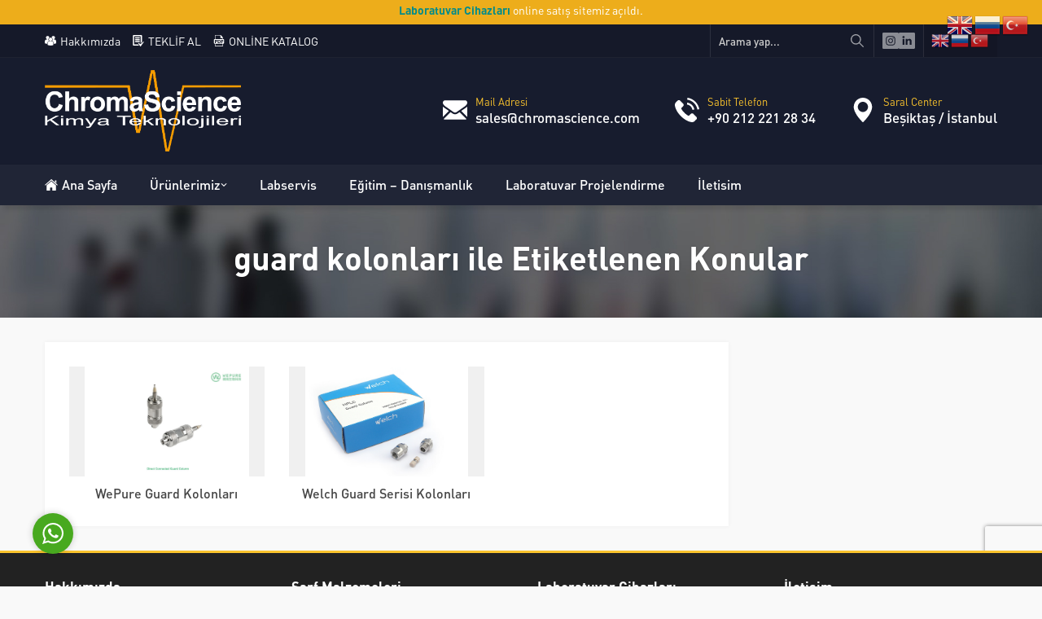

--- FILE ---
content_type: text/html; charset=utf-8
request_url: https://www.google.com/recaptcha/api2/anchor?ar=1&k=6LdSYIIUAAAAAJGVn8IPbPfAvZXY70p2Tw-KYz67&co=aHR0cHM6Ly93d3cuY2hyb21hc2NpZW5jZS5jb206NDQz&hl=en&v=PoyoqOPhxBO7pBk68S4YbpHZ&size=invisible&anchor-ms=20000&execute-ms=30000&cb=n0hcv955us5j
body_size: 48857
content:
<!DOCTYPE HTML><html dir="ltr" lang="en"><head><meta http-equiv="Content-Type" content="text/html; charset=UTF-8">
<meta http-equiv="X-UA-Compatible" content="IE=edge">
<title>reCAPTCHA</title>
<style type="text/css">
/* cyrillic-ext */
@font-face {
  font-family: 'Roboto';
  font-style: normal;
  font-weight: 400;
  font-stretch: 100%;
  src: url(//fonts.gstatic.com/s/roboto/v48/KFO7CnqEu92Fr1ME7kSn66aGLdTylUAMa3GUBHMdazTgWw.woff2) format('woff2');
  unicode-range: U+0460-052F, U+1C80-1C8A, U+20B4, U+2DE0-2DFF, U+A640-A69F, U+FE2E-FE2F;
}
/* cyrillic */
@font-face {
  font-family: 'Roboto';
  font-style: normal;
  font-weight: 400;
  font-stretch: 100%;
  src: url(//fonts.gstatic.com/s/roboto/v48/KFO7CnqEu92Fr1ME7kSn66aGLdTylUAMa3iUBHMdazTgWw.woff2) format('woff2');
  unicode-range: U+0301, U+0400-045F, U+0490-0491, U+04B0-04B1, U+2116;
}
/* greek-ext */
@font-face {
  font-family: 'Roboto';
  font-style: normal;
  font-weight: 400;
  font-stretch: 100%;
  src: url(//fonts.gstatic.com/s/roboto/v48/KFO7CnqEu92Fr1ME7kSn66aGLdTylUAMa3CUBHMdazTgWw.woff2) format('woff2');
  unicode-range: U+1F00-1FFF;
}
/* greek */
@font-face {
  font-family: 'Roboto';
  font-style: normal;
  font-weight: 400;
  font-stretch: 100%;
  src: url(//fonts.gstatic.com/s/roboto/v48/KFO7CnqEu92Fr1ME7kSn66aGLdTylUAMa3-UBHMdazTgWw.woff2) format('woff2');
  unicode-range: U+0370-0377, U+037A-037F, U+0384-038A, U+038C, U+038E-03A1, U+03A3-03FF;
}
/* math */
@font-face {
  font-family: 'Roboto';
  font-style: normal;
  font-weight: 400;
  font-stretch: 100%;
  src: url(//fonts.gstatic.com/s/roboto/v48/KFO7CnqEu92Fr1ME7kSn66aGLdTylUAMawCUBHMdazTgWw.woff2) format('woff2');
  unicode-range: U+0302-0303, U+0305, U+0307-0308, U+0310, U+0312, U+0315, U+031A, U+0326-0327, U+032C, U+032F-0330, U+0332-0333, U+0338, U+033A, U+0346, U+034D, U+0391-03A1, U+03A3-03A9, U+03B1-03C9, U+03D1, U+03D5-03D6, U+03F0-03F1, U+03F4-03F5, U+2016-2017, U+2034-2038, U+203C, U+2040, U+2043, U+2047, U+2050, U+2057, U+205F, U+2070-2071, U+2074-208E, U+2090-209C, U+20D0-20DC, U+20E1, U+20E5-20EF, U+2100-2112, U+2114-2115, U+2117-2121, U+2123-214F, U+2190, U+2192, U+2194-21AE, U+21B0-21E5, U+21F1-21F2, U+21F4-2211, U+2213-2214, U+2216-22FF, U+2308-230B, U+2310, U+2319, U+231C-2321, U+2336-237A, U+237C, U+2395, U+239B-23B7, U+23D0, U+23DC-23E1, U+2474-2475, U+25AF, U+25B3, U+25B7, U+25BD, U+25C1, U+25CA, U+25CC, U+25FB, U+266D-266F, U+27C0-27FF, U+2900-2AFF, U+2B0E-2B11, U+2B30-2B4C, U+2BFE, U+3030, U+FF5B, U+FF5D, U+1D400-1D7FF, U+1EE00-1EEFF;
}
/* symbols */
@font-face {
  font-family: 'Roboto';
  font-style: normal;
  font-weight: 400;
  font-stretch: 100%;
  src: url(//fonts.gstatic.com/s/roboto/v48/KFO7CnqEu92Fr1ME7kSn66aGLdTylUAMaxKUBHMdazTgWw.woff2) format('woff2');
  unicode-range: U+0001-000C, U+000E-001F, U+007F-009F, U+20DD-20E0, U+20E2-20E4, U+2150-218F, U+2190, U+2192, U+2194-2199, U+21AF, U+21E6-21F0, U+21F3, U+2218-2219, U+2299, U+22C4-22C6, U+2300-243F, U+2440-244A, U+2460-24FF, U+25A0-27BF, U+2800-28FF, U+2921-2922, U+2981, U+29BF, U+29EB, U+2B00-2BFF, U+4DC0-4DFF, U+FFF9-FFFB, U+10140-1018E, U+10190-1019C, U+101A0, U+101D0-101FD, U+102E0-102FB, U+10E60-10E7E, U+1D2C0-1D2D3, U+1D2E0-1D37F, U+1F000-1F0FF, U+1F100-1F1AD, U+1F1E6-1F1FF, U+1F30D-1F30F, U+1F315, U+1F31C, U+1F31E, U+1F320-1F32C, U+1F336, U+1F378, U+1F37D, U+1F382, U+1F393-1F39F, U+1F3A7-1F3A8, U+1F3AC-1F3AF, U+1F3C2, U+1F3C4-1F3C6, U+1F3CA-1F3CE, U+1F3D4-1F3E0, U+1F3ED, U+1F3F1-1F3F3, U+1F3F5-1F3F7, U+1F408, U+1F415, U+1F41F, U+1F426, U+1F43F, U+1F441-1F442, U+1F444, U+1F446-1F449, U+1F44C-1F44E, U+1F453, U+1F46A, U+1F47D, U+1F4A3, U+1F4B0, U+1F4B3, U+1F4B9, U+1F4BB, U+1F4BF, U+1F4C8-1F4CB, U+1F4D6, U+1F4DA, U+1F4DF, U+1F4E3-1F4E6, U+1F4EA-1F4ED, U+1F4F7, U+1F4F9-1F4FB, U+1F4FD-1F4FE, U+1F503, U+1F507-1F50B, U+1F50D, U+1F512-1F513, U+1F53E-1F54A, U+1F54F-1F5FA, U+1F610, U+1F650-1F67F, U+1F687, U+1F68D, U+1F691, U+1F694, U+1F698, U+1F6AD, U+1F6B2, U+1F6B9-1F6BA, U+1F6BC, U+1F6C6-1F6CF, U+1F6D3-1F6D7, U+1F6E0-1F6EA, U+1F6F0-1F6F3, U+1F6F7-1F6FC, U+1F700-1F7FF, U+1F800-1F80B, U+1F810-1F847, U+1F850-1F859, U+1F860-1F887, U+1F890-1F8AD, U+1F8B0-1F8BB, U+1F8C0-1F8C1, U+1F900-1F90B, U+1F93B, U+1F946, U+1F984, U+1F996, U+1F9E9, U+1FA00-1FA6F, U+1FA70-1FA7C, U+1FA80-1FA89, U+1FA8F-1FAC6, U+1FACE-1FADC, U+1FADF-1FAE9, U+1FAF0-1FAF8, U+1FB00-1FBFF;
}
/* vietnamese */
@font-face {
  font-family: 'Roboto';
  font-style: normal;
  font-weight: 400;
  font-stretch: 100%;
  src: url(//fonts.gstatic.com/s/roboto/v48/KFO7CnqEu92Fr1ME7kSn66aGLdTylUAMa3OUBHMdazTgWw.woff2) format('woff2');
  unicode-range: U+0102-0103, U+0110-0111, U+0128-0129, U+0168-0169, U+01A0-01A1, U+01AF-01B0, U+0300-0301, U+0303-0304, U+0308-0309, U+0323, U+0329, U+1EA0-1EF9, U+20AB;
}
/* latin-ext */
@font-face {
  font-family: 'Roboto';
  font-style: normal;
  font-weight: 400;
  font-stretch: 100%;
  src: url(//fonts.gstatic.com/s/roboto/v48/KFO7CnqEu92Fr1ME7kSn66aGLdTylUAMa3KUBHMdazTgWw.woff2) format('woff2');
  unicode-range: U+0100-02BA, U+02BD-02C5, U+02C7-02CC, U+02CE-02D7, U+02DD-02FF, U+0304, U+0308, U+0329, U+1D00-1DBF, U+1E00-1E9F, U+1EF2-1EFF, U+2020, U+20A0-20AB, U+20AD-20C0, U+2113, U+2C60-2C7F, U+A720-A7FF;
}
/* latin */
@font-face {
  font-family: 'Roboto';
  font-style: normal;
  font-weight: 400;
  font-stretch: 100%;
  src: url(//fonts.gstatic.com/s/roboto/v48/KFO7CnqEu92Fr1ME7kSn66aGLdTylUAMa3yUBHMdazQ.woff2) format('woff2');
  unicode-range: U+0000-00FF, U+0131, U+0152-0153, U+02BB-02BC, U+02C6, U+02DA, U+02DC, U+0304, U+0308, U+0329, U+2000-206F, U+20AC, U+2122, U+2191, U+2193, U+2212, U+2215, U+FEFF, U+FFFD;
}
/* cyrillic-ext */
@font-face {
  font-family: 'Roboto';
  font-style: normal;
  font-weight: 500;
  font-stretch: 100%;
  src: url(//fonts.gstatic.com/s/roboto/v48/KFO7CnqEu92Fr1ME7kSn66aGLdTylUAMa3GUBHMdazTgWw.woff2) format('woff2');
  unicode-range: U+0460-052F, U+1C80-1C8A, U+20B4, U+2DE0-2DFF, U+A640-A69F, U+FE2E-FE2F;
}
/* cyrillic */
@font-face {
  font-family: 'Roboto';
  font-style: normal;
  font-weight: 500;
  font-stretch: 100%;
  src: url(//fonts.gstatic.com/s/roboto/v48/KFO7CnqEu92Fr1ME7kSn66aGLdTylUAMa3iUBHMdazTgWw.woff2) format('woff2');
  unicode-range: U+0301, U+0400-045F, U+0490-0491, U+04B0-04B1, U+2116;
}
/* greek-ext */
@font-face {
  font-family: 'Roboto';
  font-style: normal;
  font-weight: 500;
  font-stretch: 100%;
  src: url(//fonts.gstatic.com/s/roboto/v48/KFO7CnqEu92Fr1ME7kSn66aGLdTylUAMa3CUBHMdazTgWw.woff2) format('woff2');
  unicode-range: U+1F00-1FFF;
}
/* greek */
@font-face {
  font-family: 'Roboto';
  font-style: normal;
  font-weight: 500;
  font-stretch: 100%;
  src: url(//fonts.gstatic.com/s/roboto/v48/KFO7CnqEu92Fr1ME7kSn66aGLdTylUAMa3-UBHMdazTgWw.woff2) format('woff2');
  unicode-range: U+0370-0377, U+037A-037F, U+0384-038A, U+038C, U+038E-03A1, U+03A3-03FF;
}
/* math */
@font-face {
  font-family: 'Roboto';
  font-style: normal;
  font-weight: 500;
  font-stretch: 100%;
  src: url(//fonts.gstatic.com/s/roboto/v48/KFO7CnqEu92Fr1ME7kSn66aGLdTylUAMawCUBHMdazTgWw.woff2) format('woff2');
  unicode-range: U+0302-0303, U+0305, U+0307-0308, U+0310, U+0312, U+0315, U+031A, U+0326-0327, U+032C, U+032F-0330, U+0332-0333, U+0338, U+033A, U+0346, U+034D, U+0391-03A1, U+03A3-03A9, U+03B1-03C9, U+03D1, U+03D5-03D6, U+03F0-03F1, U+03F4-03F5, U+2016-2017, U+2034-2038, U+203C, U+2040, U+2043, U+2047, U+2050, U+2057, U+205F, U+2070-2071, U+2074-208E, U+2090-209C, U+20D0-20DC, U+20E1, U+20E5-20EF, U+2100-2112, U+2114-2115, U+2117-2121, U+2123-214F, U+2190, U+2192, U+2194-21AE, U+21B0-21E5, U+21F1-21F2, U+21F4-2211, U+2213-2214, U+2216-22FF, U+2308-230B, U+2310, U+2319, U+231C-2321, U+2336-237A, U+237C, U+2395, U+239B-23B7, U+23D0, U+23DC-23E1, U+2474-2475, U+25AF, U+25B3, U+25B7, U+25BD, U+25C1, U+25CA, U+25CC, U+25FB, U+266D-266F, U+27C0-27FF, U+2900-2AFF, U+2B0E-2B11, U+2B30-2B4C, U+2BFE, U+3030, U+FF5B, U+FF5D, U+1D400-1D7FF, U+1EE00-1EEFF;
}
/* symbols */
@font-face {
  font-family: 'Roboto';
  font-style: normal;
  font-weight: 500;
  font-stretch: 100%;
  src: url(//fonts.gstatic.com/s/roboto/v48/KFO7CnqEu92Fr1ME7kSn66aGLdTylUAMaxKUBHMdazTgWw.woff2) format('woff2');
  unicode-range: U+0001-000C, U+000E-001F, U+007F-009F, U+20DD-20E0, U+20E2-20E4, U+2150-218F, U+2190, U+2192, U+2194-2199, U+21AF, U+21E6-21F0, U+21F3, U+2218-2219, U+2299, U+22C4-22C6, U+2300-243F, U+2440-244A, U+2460-24FF, U+25A0-27BF, U+2800-28FF, U+2921-2922, U+2981, U+29BF, U+29EB, U+2B00-2BFF, U+4DC0-4DFF, U+FFF9-FFFB, U+10140-1018E, U+10190-1019C, U+101A0, U+101D0-101FD, U+102E0-102FB, U+10E60-10E7E, U+1D2C0-1D2D3, U+1D2E0-1D37F, U+1F000-1F0FF, U+1F100-1F1AD, U+1F1E6-1F1FF, U+1F30D-1F30F, U+1F315, U+1F31C, U+1F31E, U+1F320-1F32C, U+1F336, U+1F378, U+1F37D, U+1F382, U+1F393-1F39F, U+1F3A7-1F3A8, U+1F3AC-1F3AF, U+1F3C2, U+1F3C4-1F3C6, U+1F3CA-1F3CE, U+1F3D4-1F3E0, U+1F3ED, U+1F3F1-1F3F3, U+1F3F5-1F3F7, U+1F408, U+1F415, U+1F41F, U+1F426, U+1F43F, U+1F441-1F442, U+1F444, U+1F446-1F449, U+1F44C-1F44E, U+1F453, U+1F46A, U+1F47D, U+1F4A3, U+1F4B0, U+1F4B3, U+1F4B9, U+1F4BB, U+1F4BF, U+1F4C8-1F4CB, U+1F4D6, U+1F4DA, U+1F4DF, U+1F4E3-1F4E6, U+1F4EA-1F4ED, U+1F4F7, U+1F4F9-1F4FB, U+1F4FD-1F4FE, U+1F503, U+1F507-1F50B, U+1F50D, U+1F512-1F513, U+1F53E-1F54A, U+1F54F-1F5FA, U+1F610, U+1F650-1F67F, U+1F687, U+1F68D, U+1F691, U+1F694, U+1F698, U+1F6AD, U+1F6B2, U+1F6B9-1F6BA, U+1F6BC, U+1F6C6-1F6CF, U+1F6D3-1F6D7, U+1F6E0-1F6EA, U+1F6F0-1F6F3, U+1F6F7-1F6FC, U+1F700-1F7FF, U+1F800-1F80B, U+1F810-1F847, U+1F850-1F859, U+1F860-1F887, U+1F890-1F8AD, U+1F8B0-1F8BB, U+1F8C0-1F8C1, U+1F900-1F90B, U+1F93B, U+1F946, U+1F984, U+1F996, U+1F9E9, U+1FA00-1FA6F, U+1FA70-1FA7C, U+1FA80-1FA89, U+1FA8F-1FAC6, U+1FACE-1FADC, U+1FADF-1FAE9, U+1FAF0-1FAF8, U+1FB00-1FBFF;
}
/* vietnamese */
@font-face {
  font-family: 'Roboto';
  font-style: normal;
  font-weight: 500;
  font-stretch: 100%;
  src: url(//fonts.gstatic.com/s/roboto/v48/KFO7CnqEu92Fr1ME7kSn66aGLdTylUAMa3OUBHMdazTgWw.woff2) format('woff2');
  unicode-range: U+0102-0103, U+0110-0111, U+0128-0129, U+0168-0169, U+01A0-01A1, U+01AF-01B0, U+0300-0301, U+0303-0304, U+0308-0309, U+0323, U+0329, U+1EA0-1EF9, U+20AB;
}
/* latin-ext */
@font-face {
  font-family: 'Roboto';
  font-style: normal;
  font-weight: 500;
  font-stretch: 100%;
  src: url(//fonts.gstatic.com/s/roboto/v48/KFO7CnqEu92Fr1ME7kSn66aGLdTylUAMa3KUBHMdazTgWw.woff2) format('woff2');
  unicode-range: U+0100-02BA, U+02BD-02C5, U+02C7-02CC, U+02CE-02D7, U+02DD-02FF, U+0304, U+0308, U+0329, U+1D00-1DBF, U+1E00-1E9F, U+1EF2-1EFF, U+2020, U+20A0-20AB, U+20AD-20C0, U+2113, U+2C60-2C7F, U+A720-A7FF;
}
/* latin */
@font-face {
  font-family: 'Roboto';
  font-style: normal;
  font-weight: 500;
  font-stretch: 100%;
  src: url(//fonts.gstatic.com/s/roboto/v48/KFO7CnqEu92Fr1ME7kSn66aGLdTylUAMa3yUBHMdazQ.woff2) format('woff2');
  unicode-range: U+0000-00FF, U+0131, U+0152-0153, U+02BB-02BC, U+02C6, U+02DA, U+02DC, U+0304, U+0308, U+0329, U+2000-206F, U+20AC, U+2122, U+2191, U+2193, U+2212, U+2215, U+FEFF, U+FFFD;
}
/* cyrillic-ext */
@font-face {
  font-family: 'Roboto';
  font-style: normal;
  font-weight: 900;
  font-stretch: 100%;
  src: url(//fonts.gstatic.com/s/roboto/v48/KFO7CnqEu92Fr1ME7kSn66aGLdTylUAMa3GUBHMdazTgWw.woff2) format('woff2');
  unicode-range: U+0460-052F, U+1C80-1C8A, U+20B4, U+2DE0-2DFF, U+A640-A69F, U+FE2E-FE2F;
}
/* cyrillic */
@font-face {
  font-family: 'Roboto';
  font-style: normal;
  font-weight: 900;
  font-stretch: 100%;
  src: url(//fonts.gstatic.com/s/roboto/v48/KFO7CnqEu92Fr1ME7kSn66aGLdTylUAMa3iUBHMdazTgWw.woff2) format('woff2');
  unicode-range: U+0301, U+0400-045F, U+0490-0491, U+04B0-04B1, U+2116;
}
/* greek-ext */
@font-face {
  font-family: 'Roboto';
  font-style: normal;
  font-weight: 900;
  font-stretch: 100%;
  src: url(//fonts.gstatic.com/s/roboto/v48/KFO7CnqEu92Fr1ME7kSn66aGLdTylUAMa3CUBHMdazTgWw.woff2) format('woff2');
  unicode-range: U+1F00-1FFF;
}
/* greek */
@font-face {
  font-family: 'Roboto';
  font-style: normal;
  font-weight: 900;
  font-stretch: 100%;
  src: url(//fonts.gstatic.com/s/roboto/v48/KFO7CnqEu92Fr1ME7kSn66aGLdTylUAMa3-UBHMdazTgWw.woff2) format('woff2');
  unicode-range: U+0370-0377, U+037A-037F, U+0384-038A, U+038C, U+038E-03A1, U+03A3-03FF;
}
/* math */
@font-face {
  font-family: 'Roboto';
  font-style: normal;
  font-weight: 900;
  font-stretch: 100%;
  src: url(//fonts.gstatic.com/s/roboto/v48/KFO7CnqEu92Fr1ME7kSn66aGLdTylUAMawCUBHMdazTgWw.woff2) format('woff2');
  unicode-range: U+0302-0303, U+0305, U+0307-0308, U+0310, U+0312, U+0315, U+031A, U+0326-0327, U+032C, U+032F-0330, U+0332-0333, U+0338, U+033A, U+0346, U+034D, U+0391-03A1, U+03A3-03A9, U+03B1-03C9, U+03D1, U+03D5-03D6, U+03F0-03F1, U+03F4-03F5, U+2016-2017, U+2034-2038, U+203C, U+2040, U+2043, U+2047, U+2050, U+2057, U+205F, U+2070-2071, U+2074-208E, U+2090-209C, U+20D0-20DC, U+20E1, U+20E5-20EF, U+2100-2112, U+2114-2115, U+2117-2121, U+2123-214F, U+2190, U+2192, U+2194-21AE, U+21B0-21E5, U+21F1-21F2, U+21F4-2211, U+2213-2214, U+2216-22FF, U+2308-230B, U+2310, U+2319, U+231C-2321, U+2336-237A, U+237C, U+2395, U+239B-23B7, U+23D0, U+23DC-23E1, U+2474-2475, U+25AF, U+25B3, U+25B7, U+25BD, U+25C1, U+25CA, U+25CC, U+25FB, U+266D-266F, U+27C0-27FF, U+2900-2AFF, U+2B0E-2B11, U+2B30-2B4C, U+2BFE, U+3030, U+FF5B, U+FF5D, U+1D400-1D7FF, U+1EE00-1EEFF;
}
/* symbols */
@font-face {
  font-family: 'Roboto';
  font-style: normal;
  font-weight: 900;
  font-stretch: 100%;
  src: url(//fonts.gstatic.com/s/roboto/v48/KFO7CnqEu92Fr1ME7kSn66aGLdTylUAMaxKUBHMdazTgWw.woff2) format('woff2');
  unicode-range: U+0001-000C, U+000E-001F, U+007F-009F, U+20DD-20E0, U+20E2-20E4, U+2150-218F, U+2190, U+2192, U+2194-2199, U+21AF, U+21E6-21F0, U+21F3, U+2218-2219, U+2299, U+22C4-22C6, U+2300-243F, U+2440-244A, U+2460-24FF, U+25A0-27BF, U+2800-28FF, U+2921-2922, U+2981, U+29BF, U+29EB, U+2B00-2BFF, U+4DC0-4DFF, U+FFF9-FFFB, U+10140-1018E, U+10190-1019C, U+101A0, U+101D0-101FD, U+102E0-102FB, U+10E60-10E7E, U+1D2C0-1D2D3, U+1D2E0-1D37F, U+1F000-1F0FF, U+1F100-1F1AD, U+1F1E6-1F1FF, U+1F30D-1F30F, U+1F315, U+1F31C, U+1F31E, U+1F320-1F32C, U+1F336, U+1F378, U+1F37D, U+1F382, U+1F393-1F39F, U+1F3A7-1F3A8, U+1F3AC-1F3AF, U+1F3C2, U+1F3C4-1F3C6, U+1F3CA-1F3CE, U+1F3D4-1F3E0, U+1F3ED, U+1F3F1-1F3F3, U+1F3F5-1F3F7, U+1F408, U+1F415, U+1F41F, U+1F426, U+1F43F, U+1F441-1F442, U+1F444, U+1F446-1F449, U+1F44C-1F44E, U+1F453, U+1F46A, U+1F47D, U+1F4A3, U+1F4B0, U+1F4B3, U+1F4B9, U+1F4BB, U+1F4BF, U+1F4C8-1F4CB, U+1F4D6, U+1F4DA, U+1F4DF, U+1F4E3-1F4E6, U+1F4EA-1F4ED, U+1F4F7, U+1F4F9-1F4FB, U+1F4FD-1F4FE, U+1F503, U+1F507-1F50B, U+1F50D, U+1F512-1F513, U+1F53E-1F54A, U+1F54F-1F5FA, U+1F610, U+1F650-1F67F, U+1F687, U+1F68D, U+1F691, U+1F694, U+1F698, U+1F6AD, U+1F6B2, U+1F6B9-1F6BA, U+1F6BC, U+1F6C6-1F6CF, U+1F6D3-1F6D7, U+1F6E0-1F6EA, U+1F6F0-1F6F3, U+1F6F7-1F6FC, U+1F700-1F7FF, U+1F800-1F80B, U+1F810-1F847, U+1F850-1F859, U+1F860-1F887, U+1F890-1F8AD, U+1F8B0-1F8BB, U+1F8C0-1F8C1, U+1F900-1F90B, U+1F93B, U+1F946, U+1F984, U+1F996, U+1F9E9, U+1FA00-1FA6F, U+1FA70-1FA7C, U+1FA80-1FA89, U+1FA8F-1FAC6, U+1FACE-1FADC, U+1FADF-1FAE9, U+1FAF0-1FAF8, U+1FB00-1FBFF;
}
/* vietnamese */
@font-face {
  font-family: 'Roboto';
  font-style: normal;
  font-weight: 900;
  font-stretch: 100%;
  src: url(//fonts.gstatic.com/s/roboto/v48/KFO7CnqEu92Fr1ME7kSn66aGLdTylUAMa3OUBHMdazTgWw.woff2) format('woff2');
  unicode-range: U+0102-0103, U+0110-0111, U+0128-0129, U+0168-0169, U+01A0-01A1, U+01AF-01B0, U+0300-0301, U+0303-0304, U+0308-0309, U+0323, U+0329, U+1EA0-1EF9, U+20AB;
}
/* latin-ext */
@font-face {
  font-family: 'Roboto';
  font-style: normal;
  font-weight: 900;
  font-stretch: 100%;
  src: url(//fonts.gstatic.com/s/roboto/v48/KFO7CnqEu92Fr1ME7kSn66aGLdTylUAMa3KUBHMdazTgWw.woff2) format('woff2');
  unicode-range: U+0100-02BA, U+02BD-02C5, U+02C7-02CC, U+02CE-02D7, U+02DD-02FF, U+0304, U+0308, U+0329, U+1D00-1DBF, U+1E00-1E9F, U+1EF2-1EFF, U+2020, U+20A0-20AB, U+20AD-20C0, U+2113, U+2C60-2C7F, U+A720-A7FF;
}
/* latin */
@font-face {
  font-family: 'Roboto';
  font-style: normal;
  font-weight: 900;
  font-stretch: 100%;
  src: url(//fonts.gstatic.com/s/roboto/v48/KFO7CnqEu92Fr1ME7kSn66aGLdTylUAMa3yUBHMdazQ.woff2) format('woff2');
  unicode-range: U+0000-00FF, U+0131, U+0152-0153, U+02BB-02BC, U+02C6, U+02DA, U+02DC, U+0304, U+0308, U+0329, U+2000-206F, U+20AC, U+2122, U+2191, U+2193, U+2212, U+2215, U+FEFF, U+FFFD;
}

</style>
<link rel="stylesheet" type="text/css" href="https://www.gstatic.com/recaptcha/releases/PoyoqOPhxBO7pBk68S4YbpHZ/styles__ltr.css">
<script nonce="fZYJ3oZciPtbVG942fZFyA" type="text/javascript">window['__recaptcha_api'] = 'https://www.google.com/recaptcha/api2/';</script>
<script type="text/javascript" src="https://www.gstatic.com/recaptcha/releases/PoyoqOPhxBO7pBk68S4YbpHZ/recaptcha__en.js" nonce="fZYJ3oZciPtbVG942fZFyA">
      
    </script></head>
<body><div id="rc-anchor-alert" class="rc-anchor-alert"></div>
<input type="hidden" id="recaptcha-token" value="[base64]">
<script type="text/javascript" nonce="fZYJ3oZciPtbVG942fZFyA">
      recaptcha.anchor.Main.init("[\x22ainput\x22,[\x22bgdata\x22,\x22\x22,\[base64]/[base64]/bmV3IFpbdF0obVswXSk6Sz09Mj9uZXcgWlt0XShtWzBdLG1bMV0pOks9PTM/bmV3IFpbdF0obVswXSxtWzFdLG1bMl0pOks9PTQ/[base64]/[base64]/[base64]/[base64]/[base64]/[base64]/[base64]/[base64]/[base64]/[base64]/[base64]/[base64]/[base64]/[base64]\\u003d\\u003d\x22,\[base64]\\u003d\x22,\x22w7bClSMIGSAjw6fCvmobw6siw6IrwrDCnsOww6rCnxZPw5QfHcKtIsO2R8KWfsKsdWnCkQJMdh5cwpTCpMO3d8O4PBfDh8KZbcOmw6J5wrPCs3nCisO3woHCuiPCpMKKwrLDtXTDiGbCq8O8w4DDj8KnPMOHGsKnw5JtNMK2wpMUw6DCnMK8SMOBwqLDpk1/wpPDrwkDw4tfwrvChjM9wpDDo8Ovw6BEOMKKYcOhVgvCkRBbX2A1FMOGbcKjw7gjG1HDgSHCqWvDu8OcwqrDiQo/wpbDqnnCnCPCqcKxIcO1bcK8wpPDgcOvX8Kiw67CjsKrHMKyw7NHwoUxHsKVDsK1R8Okw6o6REvCssOdw6rDpnl8E07Ct8OlZ8OQwrd7JMK0w6vDrsKmwpTCj8KAwrvCuy/Cn8K8S8KSCcK9UMOMwqAoGsO3wqMaw75ww74LWVjDjMKNTcOSHRHDjMKow5LChV85wpg/IFYCwqzDlTjCg8KGw5kXwolhGnfCi8OrbcOLfigkG8OSw5jCnlvDnkzCv8KPTcKpw6lfw5zCvig5w5McwqTDnMOBcTMaw6dTTMKuD8O1PxR4w7LDpsOPSzJ4wrrCsVAmw75SCMKwwrkWwrdAw4AVOMKuw7M/w7wVdSR4ZMOTwpI/wpbCn3cTZk/DsR1WwpzDm8O1w6Y7woPCtlNRa8OyRsK+b00mwpwvw43DhcOWNcO2woQxw44Yd8KYw40ZTSlcIMKKHsKUw7DDpcOLOMOHTFvDuGpxFSMSUEt3wqvCocOBO8KSNcO+w4jDtzjCp2HCjg5fwo9xw6bDgEsdMSByTsO0bxt+w5rCr2fCr8Kjw4N+wo3Ci8KUw5/Ck8Kcw4QawpnCpGtCw5nCjcKCw4TCoMO6w5nDjyYHwr9gw5TDhMOowpHDiU/[base64]/wr/DqcOxV1jCmRPCo1fCni7CnMKqX8KAwp8qG8KrYcOlw4EYYMKYwq5qIMKOw7J3TzLDj8K4dsOvw45YwqJRD8K0woHDm8OuwpXCvsO6RBV+UkJNwqQ8SVnCtGNiw4jCrmE3eGnDv8K5ETQdIHnDlcOqw68Ww4PDkVbDk0jDjyHCssOmSnkpOUU6O0U6d8Kpw6B/MwIaaMO8YMOlMcOew5saZ1A0RgN7wpfCvsOoRl0BHizDgsKAw4oiw7nDnRpyw6s1WA03a8Kywr4EPcKhJ2lwwozDp8KTwqQAwp4Jw4Y/[base64]/CksOHdCdRwqxJw4bCrzDCr8KIw6xuDw7CuMKww6zCuhtCCcK4wobDq2bDlsKuw5k+w75AZHDCiMKiw6vDsEjCrsKpY8OtOjFZwoPChhs4QQoQwpdqw47CucO5wp7Cs8OdwrDDmFzCrcKdw44yw7siw65APsKsw4TCjUzCiz/DgUJ6IsK/[base64]/w6jCoMKYw55awrbDhVrCksOVwpPCgUfCtz/DjmoGw5TCnWtYw7XCgRPDgWhLwqXDmDHDh8KSe1LCgMO9wrJze8KxZG4pBMKnw698w5vCmcK9w53ClygAcsOYw4XDhcKNwoEmwpEHYcKfXGDDimrDl8KpwpHCvcK0wpBAwrnDoXTCtXnCicK4w4VISnJfK1rCiFXClQDCrMKvwq/DkMOMCMOnbcOjwrcsAMKQwpVkw4pkwpZlwrlkLcOQw7/[base64]/[base64]/Ct8KFw51mKQ5qVXcgw4xmw5gdAcKqOy15wpc/[base64]/GyjDmsOSWMO8QMOpw5tQw6o8CS/[base64]/GcK7wpYSU8KHw4Ipw5vDvMOKw7zDlMKIwrLDqMKCdB/CjRkNwpDDlTPCj3PCosKsJ8OPwoNVLMKEwpIoXsOGwpdDVmdTw7QWw7fDksKSw6fDjcKGZRYxDcO3wozCrjnCsMO6fcOkwpLDrcO3wq7CnTrDgMK9wqRLEMO/PnI1HMOfKkfDtF8rUsOiM8KswrNkH8OLwofCjEQSIFocw50rwpXDscOUwpHCscKzegNMfMKRw5krw4XCom94dsKLw4LDqMOlRGpLSMO5w4ZcwrPCl8KSK0jCiGLCh8Kyw4lYw7PDucKrdcK7FQ/DuMOqOG3CscKGw6zCt8KSw653woHCncKdQsKIScKCZ1fDg8OIf8Ouwr80QyhYw5PDtcOeGUM1KcObw6Qwwr/CoMOeGsOfw6szw4NbY04UwoNXw6VqcBlow6kGwovCtMKtwpvCicODDmPDp1zCvsOXw5M5wqJWwoUIwp4vw4J/wqnDkcOCZ8OdbcORLVANwpXCn8Kbw5rClMK4wqVGw4zDgMOKbz9zL8OGJMOHLmgCwo/[base64]/[base64]/Drlw8w4JpTWZhcWEgwq0iwqXCi35KJcKxw7tqUcKDwrLDlMOfw6rCridOwo53wrEGw68xUQTCiXYgIcKAw4/DjQXDnUZTHnDCi8OBOMO4w6PDuHDCn1dNw7MTwq/Ctm3Dtx/ChsOHEMO8wo8WIUfCtsORFsKaTMKHXsOdDsOZEMKiw7jCj3Jew7Z7SGUlwrZRwrwAGnc9IsKrB8Ouw7TDtMK2MVjCkGxVWWHDk0vCuETCpsOZQMOTbhrDvzp8MsKCwqnDpcOCw5kMTQZlwoURIizChUNBwqp0w5lVwo3CtF/DpsOfwpjDlVnDglRFwpLDqsK8V8KzDkjCo8Ktw54Xwo/CtnA3W8KkD8KTwrJBw6gEwqVsJMKTFGQawqvDpcKSw5LCvHfDiMKDwr4hw7Y8SmAKw78KKnFnYcKewprChgvCu8OyXcOOwoJ/[base64]/w78eEw3DjMOSwq9pw5HDoB0EMsKsw58yAT/Ds2Biwp/[base64]/[base64]/DjMKcScK5NsKWw4F7FUg4w4DCnV7CpsKaekjDignCtmA1w4zDihhnG8KowqPCh0zCpSFFw4Agwq3CihbCiB3DlwXDt8KRCcKvw4hPcsObPlfDuMO/w5rDsnARI8OAwp7CukrCu1t7EsKRQmvDuMK8Uh/CgRnCm8KlAcK8w7dPRCLDqCPCrA8Yw6/DmlfCi8OTwrxWTG11e192MAhQK8OKw5J6Z2DDpcKQw7DDm8OMw7PCilPDosKew4rDncOew64XQVrDpU8kw67DkMOwIMO8w6LDsBDCuH0Rw50Pw4VPMsODw5TClsOUW2h0NGTCngZawonCocK/w7xENH/DlEt/[base64]/WcOww4vDg8Oywo/ClcOmw6pmwptfaQDDusKEcnLCkCxkwpJldsKYwr3Cn8Kdw6zDo8Oyw5QPw4sBw7fDpcKUKcK7woHDjFJlQVPCs8Odw6xQwownwo4gwo3Dq2JJeUdbX1kQZsK4B8KbTcOjwobDrMOUecOYwotbwrF3wq4uHDbDqQlFdBvDkx3Cg8KWw6bCtFhle8O/w4PCu8KTfcOpw4fCuG1dw77Co0Arw4dBEcK9EkjCj1VSTsOeCsKQIsKWw44ywosnW8OOw47Dq8OYZ0jDpsKswoXCnsO8w5YEwrY3Vw5Iwp/[base64]/[base64]/[base64]/CjGHDkMKYw6Fsw45owovDrwTCriRqT8Ouw7fCncOSwogURMOWwqbCt8OJJBXDq0fDsiPDhA4qdUzDncO8wrRSODvDsghuMAU6w5Nrw7/CsQpbZcO+w6hyIsOhfTwPwqApUMKhwr4GwrF2YzlQScKvwqJFImjDjMKQMsKYw5wlWMODwoYFfnbDrXDCkhrDlRHDnmpGw5ohW8OOwpY7w4MwcETCksONLMKSw7zDtGjDkhxkw7LDq2/Dm2bCqsOgw6PCvDUJX2jDtsOQwp15wptjFcKTMUjCn8K+wqvDqEFWAHPDkMO1w7F9GgLCrMOlwod5w53DjMOrUiZQbsK7wopRwrHDqMO6JsK6w6DCkcKLw6hkc3oswrLDiDHCoMKQwqHCscKtD8ORwrDCgAhXw5DCoVoowp/CtHwKw7IYwpPDhCIGwqFgw5DCvcOERDzDpWLCqzLCpC1Aw7/CkGfDkR3Dt2nCocKsw63CgUUXScOpwrrDqChOwqDDpzHChCvCqMKGIMKbclHCk8OOw6XDpUXDuwUlw4BGwrvDncKyCcKBfMOqdMOEwq1/[base64]/[base64]/[base64]/CoHdRwp7DiiRGSCAVwogcw6XDjcO1dsKWw7HChsOoWMOdLMK5wpc8w4jDn29SwrECwr9PO8KWw5bDhcO4Pl3CgcO+w5pXAsO4w6XCjsKxFsKAwohLVm/CkBwuworClzbDrcKhPsOEAgBiwr/ChCcew7NvVcK3bkPDtcKUw4sjwonCtMKjasO4w70wb8KYO8OTw5QVw5x6w5zCqcO9woUBw6/DuMKbwrfDq8K4N8OXw641Y1lnWMKHZyTCqHLCvyLDkMKaUHgUwo91w542w7XCkwpBw6jCu8KkwpoaI8OkwrvCtSB2wpx8Qx7Chn4/woFqNCIJBSPCvXxDJR4Qw5J0w6ZRwrvCo8OZw6jDpEDDqzVRw7/CiDlARhjDhMOeb0kzw49WegjCssOVwoDDj1/DtsKlw7Few5zDksO4CcKsw6Qkw77DrMOKQsOoVsKqw63CiDfChcOiRsKvw6Jww68XZ8OPw5UYwrs2w7vDpg3DsTPDqA1lQsKLXMKZDMKEw5dSWWsLesKFVTLCnxhMPMKmwoNMCjYdwpLDgDDDrsKzRsKrwrTDo23DtcO2w5/CrGQ3w7XChE/DusOZw48vf8KDOcKLw6bCtGZQD8Kaw4E1EsO1w6NAw4dAHFEnwqDDkcKtwqkZC8O+w6DCuxJefcK1w6MDO8KSwoAIJMKkw4jDk3LCscKUEcORB1DCqGMtw53Dv0rDrj9xw6dfW1IxfzF4w6BkWAdewrfDix5MH8OYUsKRLgBMAhPDpcKuwoR8wp/DpnsZwqHCqApYGMKJaMKTZEnCrlzDhMKuOcKnworDuMOFGcO/F8KCPQp/[base64]/[base64]/DoBM5WzQcIFnCsMKxIh8ucMKgLwojw5Z0LyZ6X1NzTHN8w5/DsMKfwqjDk2/DoV1lwpcBw7bCmE/CpsO8w6UqIDU0JcOlw6fDvE9nw7/CisKcDH/DgMOkE8KmwqgGwpXDjk8saDsHC0PCs0JaAMO5wowjw45Qwqp0wrbCkMOlw4ZQeGATA8KCw6FLbMKmXcKaFUbDuV4dw7LCm0bDpsOreG/DmcOFwovCqVYVwpTChcKDfcOXwo/[base64]/DrsO/[base64]/w5HCi8K+w5fCusOTw67DqsKpw53Cj8KBw5Bsw6NFNcOjSsK8w7VBw5PCkgJmJ1BKLMO6EjpHYsKDAD/DqyRBe1Uow5zCmMOjw77Cq8KqacOoIMKiUFZ5w6ZBwprCvFQ7QcKEYlzDh1fChcKvN0vCvsKENcOJRQBFOsOWIsOXZkHDqzV5wrcww5E6Z8OywpTCrMKjwprDusOqw6gnw6hiw5HCsj3Co8OvwoHDkRbCrsOVwr8wV8KTTz/Co8OZIcKbTcKww7fCjR7CkcOhN8OPCxsww6rCr8OFw5sMGMONw4HCqxfCi8KTG8KJw7JKw5/[base64]/[base64]/[base64]/[base64]/di3CvMKYHynDvH0UGgNQGVrCjlXDncKkQcOkJsKuCFvDhh3DkzLDoBEcwpUPG8KVGsO3wr/DjWtPGCvChMKEM3ZQw4p7w7k+w7UBaBQCwooRPwzCtAXCvWNuw4XCisKxwq8aw7nDqMOxOWwoCsOCcMOAwpB8E8Otw5pYLlMRw4TCvgEMbsOjXcK4GMOIwrcMYcKMw5/CpCsUFB0JBMOkMcKPw7MsKU/DkHA5K8OFwpPCjEbDmRB8wovChALClsOEw5jDojtuA2gEPMOgwo0rJcKUwpDDvcKcwrPDsFl/w497cwFrF8OewojCrnVrIMK1wpzCqAN9GVvDjChPWcKkP8KQRULDpsOkNcOmwokLwpTDjxPDpg1fDiRCLlvDmMOeTnzDtcK0X8KJK2YYPcKFwr0yW8Kyw4Ybw7XCtDfDncKEamLChz/DtlnDvcKjw4p2b8OWwrvDmsOyDsO0w7vDv8OPwq16wq/Dt8OxMjRww6DDiGZIPVfDmcKYf8ObAT8meMKLGcKMQHEww6UxQjfCtQrCqA7Ci8KeRMONJsOJwp9DSEV5wq1WEcO1QCwmV2/Cg8ODw4QSPUp9wqZHwrHDvDzCssOww4XDsmk9KjIEcXYzw6QzwrEfw69bBsONfMOuaMKtf2obFQ/CnXwGWMOFQTQIwqDCqyNEwofDpmjCu0DDt8KTwqPCvMOlNsOrR8KuElvDn3XCp8OBw47DksKaGwnCp8O/QsKCw57DqCDDqMK6bMKUEVJoQQQ7KcKNwoDCnGjCjcO7JMO/w4TCszrDjMObwpA7w4Umw7kLCcKuKDvCtMKcw7zCjsOnw4szw7E6BznCsjk1fcORw4vCn2HDmcO+W8OXRcKvw5VWw43DnyXDknZUZMKrQMOJK3p/AMKYIsO+woA/BcOIflLDoMKEw6nDpsKhNn/Cu21XasKkF1jClMOrw60ew6pNGS8LacKCJcKNw4vCjsOjw4nCjcOQw7/CjVLDq8Kdw6J2ACbCtG3CgsK7bsOiw7vDkVpgw43DrHIlwozDvRLDgAAjQ8ONwo8awq55w6fCpcO5w7rCgHY4UQvDtsO+SGxgWsOUw4MVEF/[base64]/LQEvw5tHwq5cW3PDi0VWJsKBw50lw6zCuMOxO8Kke8KMw4fDl8KZfW5tw5XDksKrw41ew5HCrH3CocOLw5ZHwrFVw5/Ds8KIw7Q4TRTDvCc+wpMtw77DscOpwowaJFUUwop3w4HDoAjCusOAwqYawqIwwrYCdsOcwp/CsFpgwq8gJUQDw5bCunPCqxQqw6snw5HDm0TCiBrCh8Oww55kO8O/w4XCtxd0ZMOfw6FTw7dqVcKiQsKiw6J3ST0Gw7sPwp0BayF8w4wWw7pbwqsLw50LBhIBRC1Cw6oCBU57OcOgazHDhl8LMUJAw5ZQXMKkSXPDgG/DtnFNci3DpsKywqp8QCbClU7Du1zDi8O7E8O+SsOQwqBXBsK/S8K+w6E9woDDlxNywolHH8KewrDDoMOEWcOWU8OveDLCt8KVY8OKw4Z+wpFwMnkTVcKRwpTCqEjDuXvDjWLDjMOjw61cwrBwwqbCi2VqFEJkwqFUSzfCrCZETwLDmSbConIWWR8OJ2jCusOlLcOGRcO9w4/[base64]/wqvDoVEOw6p2wp8aPm0ww7bCrk5/c8O8w79nw58Ww7lbTMOYw5PDkcKww5AvXMO0LE/ClSrDrcOfwqbDq1LCpUHDjsKiw67DrjPDoHrDkTjDrcKEw5rCksODCsKvw5QMIcOGTsKYHcO+PcKzw6guw4gnw4jDssKEwpZOBcKOw5nCox5AJcOWw7F8w5h0w4Q+w7gza8OSGcKoN8K3BE8/[base64]/[base64]/Q3ATUlvCisK2KcOJwojDrcKVEsKzw6UsH8OEew7DtXbDrsK/[base64]/DrQTDrQXCmmFGLsKPwqTCpkbCksK0LsKFNsOiw5MTwrgSE3Jyb3HDusKlTwLCmMOZw5HCj8KzO0oyZMKXw6YZwq7Ck19HRidLwp0ow6UoH01qa8Ojw79jc37CrGLDrAExwojCj8OEw4tOwqvDnQRVwpnCksKzXcOYKE0DTn4vw7rDly/DvHA6WxTDmsK4esKuw6Bxw6NFG8KAwqHDpwHDiE1/w6IvVMOlW8KywobCoXxHwqtReQjCm8KMwqnDgV/DksOHwr5Lw49DDk3CoH4iVHPCkVvCgsK8PcONFcK9wpTCiMOWwrpMb8OxwrJ+PG/CosO8ZSjCvgYdD3rDt8KDw4LCscKOw6RZwrTCj8Kvw4Fyw51Pw5Yvw5nCmAhrw4Nvwpclw7tAasKjbsKcccKTw5U+H8KQwr5nD8OFw5A8wrZjw4oyw7vCmsOTFcOmw5rCiRIUwqd4w58FZiRjw6rDvcK5wr3DmDPCm8O2fcK6wp04NcO5wp1/[base64]/wqfCqT1qVcKkEsKqw4XCm8OhLAbCoWpXw5HCtMOKwrVdw6/[base64]/DmB3Dmg/CmBnCrknCnUXCocKfMQdQw4p1w7Q1McKZbMKXNi1MGAnChSPDhCbDjnbDpEXDicK1wpd8wobCucKvOFbDpBLCt8OBIAzCvwDDssKvw5kQGMKTNB8gwo3CljnDiUzDoMKkQcOjwovDtTk+bmTChyHDq1PCkTIiURzCv8Oywqs/w4vDoMK1UkHCu2sDLDHDlMOPwpTDllfCocOTFxTCkMOUBkYSw7gXw7LCosKURV/DscOhCxAoZ8KIBx7DtjvDoMK2OU/[base64]/DvgtawqXDhsO8HjXDnMO/M05aYMOHwrvDhMO/w67CoDLCqcOGbXPCgsKhw440wrzCmw/CvMOAMMO7w6o0PWIYwqHDgkp5bBvDvVw7Txgxw6EAw4vDjMOcw6o6DT0zFW0lwpPDsF/CoH4WBMKRFzHDgMO2dhLDlRnDqcKeQRpiYsOcw5/DhF0cw7fCnMOxecOEw6bDq8OTw7Nbw53DisKtXm7DpkREwqjDmcOEw5Q/ZALDjMO4UcKyw5sgPsOow43CqMOMw6fCicONB8OqwpzDmMKvSANdaC1QIk0ywrc1ZTVHI1sIIMK/YsOAZX7ClsObUiIQw6/Cg0LDocK4QMKfKsOpwqXCrlwqTHJnw5ZPAcKhw5MBC8Orw6fDkmnCuA9Hw63DhHp3w4lEECdqwpXCk8OaC0bDjMOYSsOdfsOseMOOw5rDkifDssKLWMOCBGjCtn/[base64]/RRHDsXLDvivCrQZNwr4/w4bCqklmw5zDs0N4PVzDvzBNfmPDjjMZwrvCucOpGMO5wpjClcKYb8KqecKtwrlzw4U+w7XCoWXCvCMpwqTCqlJbwpbCuRPDk8OLEMKlb1pvA8OBEzkEwonCs8OUw61/HcKvW2fCrzzDjzzCr8KRD1RJc8Ohw73CiwjCvMOjwoHDumVRfmbCj8Ofw4fDjsO2wobCjElCw5jDj8Obw7BVw4V2wp04XwF4w6fDhcKPG17CjcO/WW/Du0TDkcKzOk1ow5kbwrNdwo1Gwo/[base64]/ChGjCugpPw7p+w683MzTCuk3Cq1JyC8Osw6YMX3zCisOzSsKSMcKpbcKXFcOfw6nDpXbCo33DkGlgN8KnZ8OhFcOxw4tcCTJZw5MOQRJCHMO/SRY5L8KLcmNYw7HCjzEaIRtiFMO/woUwY1DChsOTIsO0wrfDghMnT8Olw6A5fsOjYUUJw4FVMQfDkcONNMOXwozDoQnDuT0kwrprXMK6wprCvUFnAcOdwrhgJsOgwrJiwrTClsObRnrCv8O7TRzDtAZTwrAWCsKbFcOZLMKFwpVkw5LCtg5tw6kMwpgow6ghwq1QesKDZm9Kw7k/woR6I3XChMOXw7bDnAtcw5kXeMOmwo3CusKmQGgvw73ClEfCphrDgMKVOiYgwr/ColQ9wrrDtgMRchHDkcO1wqhIwo7CicKLw4cswrQgXcOMwoPDjhHCkcO8w7XDucOSwp57w5IqKzrDhFNNw5FiwpNLKwfClQwbBsOpaB8tWQfChsKSw7/ClFnCtsOYw7FUR8KIfcKhw5UPw53CnMOZScKnw4pPw742w5UadH7DvXxhwqoWwowUwpvDscK7N8Oqw4PClT8jw7BmcsOCaAjCqAsQwrg4fRg3w57ComIPbsO4ScKIe8K1JcOWSGrCqlfDhMOqAMOXLwvChS/Dk8KJF8Kiw7FyTMOfYMKDw5LDp8Onwpw3OMOXwoHDmX7DgMOpwq3CisOgIhtqADjDqGTDmQQ1UsKEOAXDh8K/[base64]/DlSxLwrXDrcO3bXbCnjrCj8OVHcOqXcKmR8OuwqfCjUsbwp01wpXDm13CjMOMEMOuwoLDu8O2w7EIwoJXw6k8NAfCu8K0PMKlPMOOXiHDgFjDp8Kiw4zDv0BPwrJfw4rDh8ONwql7wo/CjMKMQcKtacKiMcKec3PDmlZAwonDrztEVCTCmcORWWJ9CMOBKcOzwrFuTX7CgsKHDcOiX27Dp1rCkMKOw7zCvnl/wr4kwpxfw57Dgz7CqsKDGwMkwrARwpPDlMKDwrHCosOowqlDwoPDgsKZw4vDjMK5w6jDriHDkiN+OSsswqPDuMOEw6lDeFQIVwfDgjkRFsKxw50Mw7/DoMKCwq3DicO6w70Rw6MPCMOxwodAwpROGcOnw4/[base64]/[base64]/[base64]/[base64]/w4NHw4B9E8K9dsKOHMONfsK6wqdZwo0uw48XacO7JcOWEcOOw5/Ct8K1wrfDoRJ9w7vDrGEYRcOvE8K2WsKUSsOJUShbd8Okw6DDrMObwqrCscKaU3RvVMKgGXwVwpzDmMKvwovCrMO7AMOdNANTbCoEaiFyf8OYQsKxwqbCh8OMwoAvw5LCkMONw7Fmf8O+f8OSNMO9w5sqw43CpMOhwqDDisK9w69bInzCpUzCgsOAV3/CosKCw5vDkRjDjEvCn8O5wo1SD8OKeMODw7LCkC7DijZpwobDm8KJbcOKw5vDvcKAw7l5AMOQw7zDlcOkEsKCwqh4e8KITiHDjMKZw4PChCExw7rDrcK+eUvDq1jDi8Kqw51mw6ICLMKDw7J7YcK3VxrCn8K/Nj7CnErDrS5nb8OoaGTCiXDCiC7Cl1/DgGTCgUoPTMKRbsOBwpzDmsKJwojDmj3DqGTCjmzCuMKCw6kDChPDiyDCoD/CrcKAPsOIw7FfwqdxQ8OMSHZgw4t9UFhcwqLChcOiH8K9CwzDvjXCqcOXwovCkChbwoDDjnXDrAMqGxPClHMJVCLDnMOrJMOKw4I7w7kTw4YAcm13JUPCtMK6w6jCkXNbw7rCjD/DtBnDucKBw4YXMjI9X8KNw43DssKMQ8Osw4tjwq8uw6YHA8Kiwptvw4Y8wqtpB8OHNjxoQsKMw7wpwq/Dj8OYwqEgw6TDoSLDjizCl8OjGWFKIcO8bcKfZEAJw5dqwpF3w7s3wpYEw77CtDbDrMKOLMOBwotZw5vCnsKSc8KJw7nDswBmFj/[base64]/wp/CrhV9woYYwoF6w7jCvcKowrg1UcOtDnQzCynCp3s2w75CDkE3w43Ck8KKw7PDpnw9w5nDuMOEMTzDhcO5w6bDhsOKwqfCq2/Dr8KXTcOlIsK6wozDtMKWw43Cv8KWw73CiMK4wo5DZC8cwrLDmF7CtidJdsKuWcK+wp/CjMOnw4g3wofCgsK8w5wfUBoQByRiw6Jvw5jDlcKeR8OOR1fCm8KuwpnDhcOcH8O7XcOiGcKtdMKpNyDDlj3CjwvDuELCmsOdFRLDtVHDj8O/[base64]/DrsO9w7BQE8KWwpd8w4TDiCokV8KZUHHDiMK0IlfDhzLDtgXCucK/wp7DusKRKCTDlMO+LgMDwokIFSZTw50jTGnCqwLDqnwBacOORcKlw4PDhW7DgcOTw5HDgmHDr2zDtG7CuMK2wotPw4EWO2g6DsK3wpfCnAXCr8OIwoXCgzR6KUtRbQPDngl0w6LDqiRMwrZGC0TCo8KYw6fDncOgYV3ChCXCmsKHPsOROCEIwr/Ds8OcwqDDonUWIcOVLsOCwrXCvWvCuB3DhG3CiRbDijZmIsKQH3khACYwwqhCW8KWw4cjTMK9QyQ5JVbDmlvCusOjC1rDrxIiYMOoBX/CtsOhdGvCtsOMFMKedwAew5jCvcKgXRfDp8O8T0LCinZ/wrNjwpxBwqIfwo4nwpk4a17DvWnDuMOsByc1MR7Cp8Kwwrw3NgDDqcOmahvCvDbDmcKwKsK9I8KJCcOGw6oXwoDDvGTClBnDtx0qw5XCpcKlVQFsw5xof8OMV8KTw7NxHsOMGHlKWnFyw5QlMwHDkA/CssO2ZH3Cu8O+wpvDjcKlKTMRwp/[base64]/Dn8KfwqjCosOPw5EmBcOnfy3Ds8ODGQJvw7ITXToyRcOGPMKZFWHCiQI4VmbCgnNQw6wIO2LDk8OEK8OjwoLDkGbCksOMw5nCvcK3ZSo2wrDClMKDwqR8wp9ABcKMSsOfbMO7w717wqfDpxHCn8O3AlDClXXCo8K0RAbCgcOrb8O7wo/CvsOAwrZzwrheRi3Dm8OPCn4WwrDCkVPClXvDjEgoNi5Kwr7Dp1Y5CGXDmlTDvcOPcTZew5F7EVZkcsKabcOHM0PDp07DosOpw6APw5laUXBfw7l4w4zDpg3ClUciH8KOAVQ9wrlsa8KYPMOJw5bCtBNqwp9Ow4vCp2DClXDDisO/LEXDuAzCqXtvw5QuRgnDqsOMwotzKsKWw5jCizLDq1vCmhksRsKMWMOLS8OlPT0VVHNuwr0KwpzCtxQLN8KPwoHDosK2w4cLUMOVasKPw7IXwowPDsK+w7/DpgDDq2fCs8OKRFTChMKPOMOgwrTCtHEJAFbDtTTCpcOXw6RUA8O/b8KcwqBpw49xakvCqsO+J8KKLwEFw7HDoVVMw6F7UUPCvhN6wrkiwrR/[base64]/QMO3FxnCvcOKISrCscOfw6FawpnDicOzwpBUaSfCmcOdEwwUw7LDjgcZwpnCjgdbUiwiwpBjw695esOYLU/[base64]/CqsOrVhBVw5LClRBSYVYTw5fDksOTwo3CtBpILm3DqhvDj8KbW8KDHFxcw4PCsMKzIsKTw4h/w5ZVwqvClErCm0kmEiTDtcKRfcKSw74+w57Dq33DlkoZw5DCglbCkcO8HXELMh1CU2bDg0lQwqrDlUnDisOmw6jDjDPDhsOlWsK2w53CosKPYsKMMifDngIXVsOTb1PDr8OZbcKDIMK3w5zCocKqwpIMwr/CpUvClhBWe2hKYEXDkFzDmsOUV8OFw7LCiMK+w6bDk8O9wrNOemI4LRwYZngMbcOBw5HCogHDhXU5wrh4w6vCg8Kxw6E6wqPCv8KUbw0bw4VRSsKPWDnDs8OCHcKdSxhgw5HDlSHDn8KmU0gVGcOKwoPClCssw4fDpMOnw5BYw73CsRV/[base64]/[base64]/DgjXDglPCn0Muwq/Crl3DgWxXBcOPDcKdwq3DlxvCmjbDp8KJwo4PwqVrWcOzwoNDwqgGbMKYw7sWLMOkCVhJAMKlCcO1U11ywoA8wpDCm8OAwoI/wrrCvj3DhipsTTnCrR3Cg8K2wq9awqTDkSTChm0hwpPCl8Kow4LCkF0qwqLDpXrCk8KSBsKCwqzDgsOfwo/[base64]/wo9Hw7Afw7YKwo4qbsONw4x9V0BgGgzCm1gYOXN2worCkGNzCUzDr0/DosKdLsODY3DCuV1fNcKNwrPCgz02w5LCiQnCmsO0T8KbEH8lRcKiwq8Nw5oxcsOqecOgZQDDicK1cjQ3wpTCkX9MHsOYw6vCrcOyw4/[base64]/w5UqwoMYwoQtMEVKw6Y8WmAVXynClmUtw53DiMK5w7vCl8KFRcOfP8O0wrQSwrY4VzfCuSgdbykdwqbCoBNGw4rCisKow648AydUwpDCqsKmcXLCh8KtOsK4My/Dr2kYPDPDgsOpWEZ+f8OtC23Dt8O1KcKNeQbDrWgJw5HDtsOkEcO+wrHDrw3DtsKEd1PCgmdEw6NiwqcYwoJUUcO1BFEFFGUUw4QPOTzCrMK1acOhwpbDhcKdwohQJQ3DlHvDhl10UiPDtcOMGMKcwrV2esKGNMKBZ8K0wpMReTsPej/CicKDw40YwpDCs8K2woAWwoV/[base64]/ChGjDqmbDvcOGw6jDrMOXwq4/AsKCB3F+dV0OECnCtFvCjSfClQXDtyU5XcKhBsKvw7fCnjvCsyHDucK3fUPDqsKvH8KYwqfDlMK8CcOXV8O0wp4dAUlww4/[base64]/w7EoVg3Ctl/CqcOrEhrDm8OMw7TClQTDhjJ6VSocKFnCnivCtcKzfD9TwrXCqcKQAgp/D8OYcgguwoVjw4xpH8Ogw7DCpT81wqMxKVbDjzzDlsOdw40NY8OBVsOYwqAbYBXDtcKOwoXDt8Kew67CpsKCYD3CssKmFMKUw5AGXmBGACDCnMK/w5LDpMK9w43Dp2R5Lld3e1XCrsKFQMK1T8KMw7LDtsOEwoFUbcKYScKcw4nDiMOtwrDChQI5e8KSGDc6PsKZw5kzScKkdsKkw7HCs8K8SR4zFFvDpcOzVcK7EG8dCmTCnsOWJnlLHD8Mw4dGw50EI8O+wqdCw7nDgT5jdkTCksK/w5cPwrMZOCMLw4vDsMKxM8KzSBnCgsOZw77Cq8KHw4nDv8KSwp7CjSHDt8KVwrY5w7nCgcOgEUDCjngOTsKRw4nDtcKOw5hfw4t/csOTw4J9I8KpWsOAwpXDjzUvwqLCmMOUbsKew5g3KWZJwow2w4zDsMOQwo/Cv0/DqsO9bhTDosOBwo/DqmYxw6N7wohBDcK/w4wXwrLCij4ScAxNwqHDl0fDuF4mwpwKwr7DisOAO8KPwrRQw4t4V8Kyw6ZZwqZrwp3DgVHDjMKrw6YHSwQ0wpU0GQPDrT3Dk1F8dRtFw68QBm5fw5A/GsO+LcKWwrnDqDTDq8KgwrPCgMKxwrRCLXDCsEJ3w7YhM8ODwp3Cu3N8JVfChsKhNcOPKQocw5vCslDCgWhAwrxnw7nCpMOAVRluO1x9YsOXQsKEVMKCw4/Cr8KfwpEGw64KDhfCjMOteTEUwobCsMKAdSs3G8K1D2/Cq0kGwrM3A8ORw68WwppoO1pSAwM3w7kvL8K1w5DDkDodVGTCm8K4bF7CucO2w7loODJBFkrDgULCqsKTw4/Dp8OVEMKxw6AMw7rCmcKzD8OXbcO0Wh5lw60AccOPw69+wpjCrRHDosOYIMKRwpjDgH7DskXDvcOcbn4Wwo8md3/[base64]/w4EGw4JDwpnDj8OiwqHCq8Ktw5kkwpTCt8KqwrnDpWzCp3s3AXlXNioFw6hGJMK4woR8wrfCkXIEA27ChmYJw7ofwoxnw6jDkyXCiXcow5HCsGVjw5rDnT/Dokp/[base64]/[base64]/CmwrDqMKRYSfCmcOoUG7CtsOsHzTDs8OIdXFpYixlwqzDjC4cwpMsw7Jow4EFwqBLYXTCq2cICMO6w5jCqMKLTsKISgrDsHVuwqQKwpTCtMKrfnVbwoLCn8KQYl/Dm8KCwrXCoG7DiMOWwoZME8OJwpZHXH/Dr8KPwpHCjzTDjyzDkcODH3rChMOtVnnDu8Kmw4A1woXCmSRbwrzCvG/DhivDhcO+w6HDjUoMw7bDvsOawofDuHzDuMKJw5DDgMKTUcK6Ol03QsKYQFhWbX4lwpsiw4TDtj3DgHrDvsOdBQzCuRXClcOPVsKiworCo8Oaw68XwrbDl2XCsm4fdGkDw53DiAPDlsOBw4TCrMKUVMOQw742EF1OwocGMENWLBBME8OSEg/Dp8K9MQtGwqg/w5HDn8K9UcK+ShrCpipDw4MWN3zCni4BfsOywoPDiE/CugV5HsOXbRBXwqvDknokw7MCTMKuwoTChcO2KMO/[base64]\\u003d\\u003d\x22],null,[\x22conf\x22,null,\x226LdSYIIUAAAAAJGVn8IPbPfAvZXY70p2Tw-KYz67\x22,0,null,null,null,1,[21,125,63,73,95,87,41,43,42,83,102,105,109,121],[1017145,420],0,null,null,null,null,0,null,0,null,700,1,null,0,\[base64]/76lBhnEnQkZnOKMAhk\\u003d\x22,0,0,null,null,1,null,0,0,null,null,null,0],\x22https://www.chromascience.com:443\x22,null,[3,1,1],null,null,null,1,3600,[\x22https://www.google.com/intl/en/policies/privacy/\x22,\x22https://www.google.com/intl/en/policies/terms/\x22],\x22MbhjcJcbxWGcB0g/puqgBQAicV2avuPlUsBqoXHxN+8\\u003d\x22,1,0,null,1,1768858764621,0,0,[182,17,34],null,[98,159],\x22RC-nA37CHBWZPayNQ\x22,null,null,null,null,null,\x220dAFcWeA7VPAnp8R8l8RSmZ11cZOD1ZWq2JpQa4fG9IjSyr3O5tzmdVb3X2s7LE5PyPq2pzj9oevuRrxfcbq69waxm69hisJN6Mw\x22,1768941564676]");
    </script></body></html>